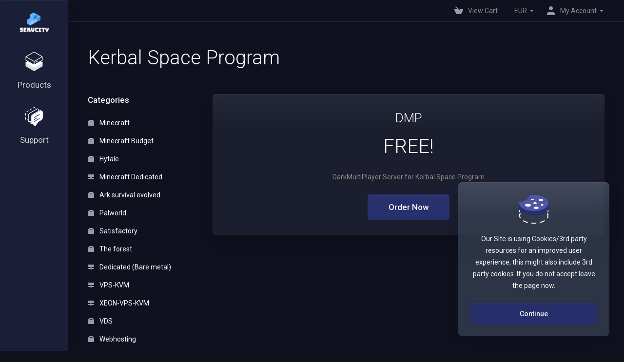

--- FILE ---
content_type: text/html; charset=utf-8
request_url: https://servcity.org/index.php?rp=/store/ksp
body_size: 14653
content:
    <!DOCTYPE html>
    <html lang="en" >
    <head>
        <meta charset="utf-8" />
        <meta http-equiv="X-UA-Compatible" content="IE=edge">
        <meta name="viewport" content="width=device-width, initial-scale=1.0, maximum-scale=1.0, user-scalable=0">
            <title>
                    KSP
         - ServCity
    </title>
                                                                                                                                                                                                                                                                                                                                                                                            <link rel="alternate" hreflang="en-001" href="https://servcity.org/index.php?rp=/store/ksp"/>
            
            <link rel="canonical" href="https://servcity.org/index.php?rp=/store/ksp">
                    
                <link rel='stylesheet' href='/templates/lagom2/core/styles/futuristic/assets/css/vars/minified.css?1765558615'>
        
                <link rel="stylesheet" href="/templates/lagom2/assets/css/theme.css?v=2.2.8">
                                     
        
        
        
        <!-- HTML5 Shim and Respond.js IE8 support of HTML5 elements and media queries -->
    <!-- WARNING: Respond.js doesn't work if you view the page via file:// -->
    <!--[if lt IE 9]>
    <script src="https://oss.maxcdn.com/libs/html5shiv/3.7.0/html5shiv.js"></script>
    <script src="https://oss.maxcdn.com/libs/respond.js/1.4.2/respond.min.js"></script>
    <![endif]-->

        <script>
        var csrfToken = '070fa4538560e86bea035db6d9ad163e25fadefa',
            markdownGuide = 'Markdown Guide',
            locale = 'en',
            saved = 'saved',
            saving = 'autosaving',
            whmcsBaseUrl = "";
                </script>
            <script  src="/templates/lagom2/assets/js/scripts.min.js?v=2.2.8"></script>
    <script  src="/templates/lagom2/assets/js/core.min.js?v=2.2.8"></script>

        
                <script>var rtr = "[]";</script>
<script src="/modules/registrars/realtimeregister/resources/js/rtr.js?1.4.13"></script>

<script src="/modules/registrars/realtimeregister/resources/js/rtrClient.js?1.4.13"></script>

<link type="text/css" href="/modules/registrars/realtimeregister/resources/css/style.css?1.4.13" rel="stylesheet">


                    <link href="/assets/css/fontawesome-all.min.css" rel="stylesheet">
            </head>
    <body class="lagom lagom-not-portal lagom-layout-left lagom-futuristic page-order page-products" data-phone-cc-input="1">

    
        

            
    

    







                

                      


    <div class="app-nav app-nav-primary " >
        <div class="app-nav-header" id="header">
            <div class="container">
                <button class="app-nav-toggle navbar-toggle" type="button">
                    <span class="icon-bar"></span>
                    <span class="icon-bar"></span>
                    <span class="icon-bar"></span>
                    <span class="icon-bar"></span>
                </button>
                        
                                            
            
            <a class="logo " href="https://servcity.org/index"><img src="/assets/img/logo.png" title="ServCity" alt="ServCity"/></a>
                            <ul class="top-nav">
                                                                                                                                                                                                                                                                                                                                                                                                                                                                                                                                                                                                                                                                                                                            <li
                menuItemName="View Cart"
                class="  nav-item-cart"
                id="Secondary_Navbar-View_Cart"
                            >
                                    <a
                                                                                    href="/cart.php?a=view"
                                                                                                                        >
                                                    
                                                                    <i class="fas fa-test lm lm-basket"></i>
                                                                                                                                                                        <span class="item-text">
                                    View Cart
                                                                    </span>
                                                                                                        <span class="nav-badge badge badge-primary-faded hidden" ><span ></span></span>                                                                    </a>
                                            </li>
                    <li
                menuItemName="Currencies-147"
                class="dropdown  nav-item-currency"
                id="Secondary_Navbar-Currencies-147"
                            >
                                    <a
                                                    class="dropdown-toggle"
                            href="#"
                            data-toggle="dropdown"
                                                                                            >
                                                                                                            <span class="item-text">
                                    EUR
                                                                    </span>
                                                                                                                                                        <b class="ls ls-caret"></b>                    </a>
                                                                                                        <div class="dropdown-menu dropdown-menu-right">
            <div class="dropdown-menu-items has-scroll">
                                    <div class="dropdown-menu-item active">
                        <a href="/index.php?rp=%2Fstore%2Fks&amp;currency=1" rel="nofollow">
                            <span>EUR</span>
                        </a>
                    </div>
                                    <div class="dropdown-menu-item ">
                        <a href="/index.php?rp=%2Fstore%2Fks&amp;currency=2" rel="nofollow">
                            <span>USD</span>
                        </a>
                    </div>
                            </div>                 
        </div>
                                </li>
                    <li
                menuItemName="Account"
                class="dropdown  my-account"
                id="Secondary_Navbar-Account"
                            >
                                    <a
                                                    class="dropdown-toggle"
                            href="#"
                            data-toggle="dropdown"
                                                                                            >
                                                                                    <i class="fas fa-test lm lm-user"></i>
                                                                                                                                        <span class="item-text">My Account</span>
                                                                                                                                                        <b class="ls ls-caret"></b>                    </a>
                                                                                                                                                <ul class="dropdown-menu dropdown-lazy has-scroll  ">
                                                                                                                                                                    <li menuItemName="Login" class=" " id="Secondary_Navbar-Account-Login">
                                                                                            <a
                                                                                                            href="/login.php"
                                                                                                                                                        >
                                                                                                            <i class="fas fa-test lm lm-user"></i>
                                                                                                        <span class="menu-item-content">Login</span>
                                                                                                    </a>
                                                                                                                                </li>
                                                                                
                                                                                                                                                                        <li menuItemName="Register" class=" " id="Secondary_Navbar-Account-Register">
                                                                                            <a
                                                                                                            href="/register.php"
                                                                                                                                                        >
                                                                                                            <i class="fas fa-test ls ls-sign-in"></i>
                                                                                                        <span class="menu-item-content">Register</span>
                                                                                                    </a>
                                                                                                                                </li>
                                                                                
                                                                                                                                                                        <li menuItemName="Divider-151" class="nav-divider " id="Secondary_Navbar-Account-Divider-151">
                                                                                            -----
                                                                                                                                </li>
                                                                                
                                                                                                                                                                        <li menuItemName="Forgot Password?" class=" " id="Secondary_Navbar-Account-Forgot_Password?">
                                                                                            <a
                                                                                                            href="/password/reset"
                                                                                                                                                        >
                                                                                                            <i class="fas fa-test ls ls-refresh"></i>
                                                                                                        <span class="menu-item-content">Forgot Password?</span>
                                                                                                    </a>
                                                                                                                                </li>
                                                                                
                                                                                    </ul>
                                                </li>
                </ul>
                </div>
        </div>
            <div class="app-nav-menu" id="main-menu">
        <div class="container">
                        <ul class="menu menu-primary" data-nav>
                                                                                                                                                                                                                                                                                                                                                                                                                                                                                                                                                                                                                                                                                                                                                                                                                                                                                                                                                                                                                                                                                                                                                                                                                                                                                                                                                                                                                                                                                                                                                                                                                                                                                                                                                                                                                                                                                                                                                                                                                                                                                                                                                                                                                                                                                                                                                                                                                                                                                                                                                                                                    <li
                menuItemName="footer_extended.products"
                class="dropdown"
                id="Primary_Navbar-footer_extended.products"
                            >
                                    <a
                                                    class="dropdown-toggle"
                            href="#"
                            data-toggle="dropdown"
                                                                                            >
                                                                                    <svg class="svg-icon {if $onDark} svg-icon-on-dark {/if}" xmlns="http://www.w3.org/2000/svg" width="64" height="64" fill="none" viewBox="0 0 64 64">
    <path fill="var(--svg-icon-color-2)" stroke="var(--svg-icon-color-2)" stroke-linecap="round" stroke-linejoin="round" stroke-width="2" d="M59 36.5898V47.4098L32 62.9998L5 47.4098V36.5898L32 44.5898L59 36.5898Z" />
    <path fill="var(--svg-icon-color-1)" stroke="var(--svg-icon-color-1)" stroke-linecap="round" stroke-linejoin="round" stroke-width="2" d="M32 44.3L11.2 32.3L5 35.9L32 51.5L59 35.9L52.8 32.3L32 44.3Z" />
    <path stroke="var(--svg-icon-color-3)" stroke-linecap="round" stroke-linejoin="round" stroke-width="2" d="M32 32.2V43.7M32 32.2L5 16.6M32 32.2L59 16.6M32 43.7L59 28.1V16.6M32 43.7L5 28.1V16.6M5 16.6L32 1L59 16.6M37 34.8L44 30.7" />
</svg>
                                                                                                                                        <span class="item-text">
                                    Products
                                                                                                                                                </span>
                                                                                                    <b class="ls ls-caret"></b>                    </a>
                                                                                                                                                <ul class="dropdown-menu dropdown-lazy has-scroll  ">
                                                            <li class="dropdown-header">Products</li>
                                                                                                                                                                    <li menuItemName="Minecraft" class=" " id="Primary_Navbar-footer_extended.products-Minecraft">
                                                                                            <a
                                                                                                            href="/store/minecraft"
                                                                                                                                                        >
                                                                                                            <i class="fas fa-ticket ls ls-box"></i>
                                                                                                        Minecraft
                                                                                                    </a>
                                                                                                                                </li>
                                                                                
                                                                                                                                                                        <li menuItemName="Minecraft Budget" class=" " id="Primary_Navbar-footer_extended.products-Minecraft_Budget">
                                                                                            <a
                                                                                                            href="/store/minecraft-budget"
                                                                                                                                                        >
                                                                                                            <i class="fas fa-ticket ls ls-box"></i>
                                                                                                        Minecraft Budget
                                                                                                    </a>
                                                                                                                                </li>
                                                                                
                                                                                                                                                                        <li menuItemName="Hytale" class=" " id="Primary_Navbar-footer_extended.products-Hytale">
                                                                                            <a
                                                                                                            href="/store/hytale"
                                                                                                                                                        >
                                                                                                            <i class="fas fa-ticket ls ls-box"></i>
                                                                                                        Hytale
                                                                                                    </a>
                                                                                                                                </li>
                                                                                
                                                                                                                                                                        <li menuItemName="Minecraft Dedicated" class=" " id="Primary_Navbar-footer_extended.products-Minecraft_Dedicated">
                                                                                            <a
                                                                                                            href="/store/minecraft-dedicated"
                                                                                                                                                        >
                                                                                                            <i class="fas fa-ticket ls ls-hosting"></i>
                                                                                                        Minecraft Dedicated
                                                                                                    </a>
                                                                                                                                </li>
                                                                                
                                                                                                                                                                        <li menuItemName="Ark survival evolved" class=" " id="Primary_Navbar-footer_extended.products-Ark_survival_evolved">
                                                                                            <a
                                                                                                            href="/store/ark-survival-evolved"
                                                                                                                                                        >
                                                                                                            <i class="fas fa-ticket ls ls-box"></i>
                                                                                                        Ark survival evolved
                                                                                                    </a>
                                                                                                                                </li>
                                                                                
                                                                                                                                                                        <li menuItemName="Palworld" class=" " id="Primary_Navbar-footer_extended.products-Palworld">
                                                                                            <a
                                                                                                            href="/store/palworld"
                                                                                                                                                        >
                                                                                                            <i class="fas fa-ticket ls ls-box"></i>
                                                                                                        Palworld
                                                                                                    </a>
                                                                                                                                </li>
                                                                                
                                                                                                                                                                        <li menuItemName="Satisfactory" class=" " id="Primary_Navbar-footer_extended.products-Satisfactory">
                                                                                            <a
                                                                                                            href="/store/satisfactory"
                                                                                                                                                        >
                                                                                                            <i class="fas fa-ticket ls ls-box"></i>
                                                                                                        Satisfactory
                                                                                                    </a>
                                                                                                                                </li>
                                                                                
                                                                                                                                                                        <li menuItemName="The forest" class=" " id="Primary_Navbar-footer_extended.products-The_forest">
                                                                                            <a
                                                                                                            href="/store/the-forest"
                                                                                                                                                        >
                                                                                                            <i class="fas fa-ticket ls ls-box"></i>
                                                                                                        The forest
                                                                                                    </a>
                                                                                                                                </li>
                                                                                
                                                                                                                                                                        <li menuItemName="Dedicated (Bare metal)" class=" " id="Primary_Navbar-footer_extended.products-Dedicated_(Bare_metal)">
                                                                                            <a
                                                                                                            href="/store/dedicated-bare-metal"
                                                                                                                                                        >
                                                                                                            <i class="fas fa-ticket ls ls-hosting"></i>
                                                                                                        Dedicated (Bare metal)
                                                                                                    </a>
                                                                                                                                </li>
                                                                                
                                                                                                                                                                        <li menuItemName="VPS-KVM" class=" " id="Primary_Navbar-footer_extended.products-VPS-KVM">
                                                                                            <a
                                                                                                            href="/store/vps-kvm"
                                                                                                                                                        >
                                                                                                            <i class="fas fa-ticket ls ls-hosting"></i>
                                                                                                        VPS-KVM
                                                                                                    </a>
                                                                                                                                </li>
                                                                                
                                                                                                                                                                        <li menuItemName="XEON-VPS-KVM" class=" " id="Primary_Navbar-footer_extended.products-XEON-VPS-KVM">
                                                                                            <a
                                                                                                            href="/store/xeon-vps-kvm"
                                                                                                                                                        >
                                                                                                            <i class="fas fa-ticket ls ls-hosting"></i>
                                                                                                        XEON-VPS-KVM
                                                                                                    </a>
                                                                                                                                </li>
                                                                                
                                                                                                                                                                        <li menuItemName="VDS" class=" " id="Primary_Navbar-footer_extended.products-VDS">
                                                                                            <a
                                                                                                            href="/store/vds"
                                                                                                                                                        >
                                                                                                            <i class="fas fa-ticket ls ls-box"></i>
                                                                                                        VDS
                                                                                                    </a>
                                                                                                                                </li>
                                                                                
                                                                                                                                                                        <li menuItemName="Webhosting" class=" " id="Primary_Navbar-footer_extended.products-Webhosting">
                                                                                            <a
                                                                                                            href="/store/webhosting"
                                                                                                                                                        >
                                                                                                            <i class="fas fa-ticket ls ls-box"></i>
                                                                                                        Webhosting
                                                                                                    </a>
                                                                                                                                </li>
                                                                                
                                                                                                                                                                        <li menuItemName="Discord Bot" class=" " id="Primary_Navbar-footer_extended.products-Discord_Bot">
                                                                                            <a
                                                                                                            href="/store/discord-bot"
                                                                                                                                                        >
                                                                                                            <i class="fas fa-ticket ls ls-box"></i>
                                                                                                        Discord Bot
                                                                                                    </a>
                                                                                                                                </li>
                                                                                
                                                                                                                                                                        <li menuItemName="DDoS protection" class=" " id="Primary_Navbar-footer_extended.products-DDoS_protection">
                                                                                            <a
                                                                                                            href="/store/ddos-protection"
                                                                                                                                                        >
                                                                                                            <i class="fas fa-ticket ls ls-box"></i>
                                                                                                        DDoS protection
                                                                                                    </a>
                                                                                                                                </li>
                                                                                
                                                                                                                                                                        <li menuItemName="IP Adresses" class=" " id="Primary_Navbar-footer_extended.products-IP_Adresses">
                                                                                            <a
                                                                                                            href="/store/ip-adresses"
                                                                                                                                                        >
                                                                                                            <i class="fas fa-ticket ls ls-box"></i>
                                                                                                        IP Adresses
                                                                                                    </a>
                                                                                                                                </li>
                                                                                
                                                                                                                                                                        <li menuItemName="VDS R9 7950X" class=" " id="Primary_Navbar-footer_extended.products-VDS_R9_7950X">
                                                                                            <a
                                                                                                            href="/store/vds-r9-7950x"
                                                                                                                                                        >
                                                                                                            <i class="fas fa-ticket ls ls-box"></i>
                                                                                                        VDS R9 7950X
                                                                                                    </a>
                                                                                                                                </li>
                                                                                
                                                                                    </ul>
                                                </li>
                    <li
                menuItemName="Support"
                class="dropdown"
                id="Primary_Navbar-Support"
                            >
                                    <a
                                                    class="dropdown-toggle"
                            href="#"
                            data-toggle="dropdown"
                                                                                            >
                                                                                    <svg class="svg-icon {if $onDark} svg-icon-on-dark {/if}" xmlns="http://www.w3.org/2000/svg" width="64" height="64" fill="none" viewBox="0 0 64 64">
    <path fill="var(--svg-icon-color-3)" fill-rule="evenodd" d="M34.945 2.047a1 1 0 0 1-.991 1.008c-.527.004-1.117.13-1.748.414l-2.615 1.506a1 1 0 0 1-.997-1.734l2.655-1.529a.99.99 0 0 1 .08-.041c.876-.404 1.758-.609 2.608-.616a1 1 0 0 1 1.008.992Zm2.2 1.408a1 1 0 0 1 1.322.5c.35.775.533 1.662.533 2.626a1 1 0 1 1-2 0c0-.71-.135-1.314-.356-1.803a1 1 0 0 1 .5-1.323ZM24.647 6.667a1 1 0 0 1-.367 1.366l-5.312 3.058a1 1 0 1 1-.998-1.733L23.282 6.3a1 1 0 0 1 1.366.367Zm-10.623 6.117a1 1 0 0 1-.367 1.366L11 15.679a.985.985 0 0 1-.08.041 9.781 9.781 0 0 0-2.343 1.538 1 1 0 0 1-1.32-1.503 11.831 11.831 0 0 1 2.783-1.832l2.617-1.507a1 1 0 0 1 1.366.368Zm-9.2 7.868a1 1 0 0 1 .634 1.264A8.671 8.671 0 0 0 5 24.646v3.679a1 1 0 1 1-2 0v-3.68c0-1.145.2-2.279.56-3.36a1 1 0 0 1 1.264-.633ZM4 34.684a1 1 0 0 1 1 1v3.679c0 .744.143 1.357.372 1.843a1 1 0 1 1-1.81.851C3.192 41.273 3 40.363 3 39.363v-3.68a1 1 0 0 1 1-1Zm8.538 7.073A1 1 0 0 1 13 42.6v1.498a1 1 0 0 1-1.998.07l-.078.036-.004.002c-.88.405-1.772.625-2.633.656a1 1 0 1 1-.07-1.999c.569-.02 1.2-.167 1.864-.473h.002l.371-.173a.996.996 0 0 1 .412-.094.996.996 0 0 1 .337-.255l.375-.175a1 1 0 0 1 .96.064ZM12 46.095a1 1 0 0 1 1 1v1.499c0 .283.059.428.09.481.033.055.06.112.08.17a.996.996 0 0 1 .295-.309c.153-.103.334-.265.526-.504a1 1 0 0 1 1.556 1.257 4.48 4.48 0 0 1-.96.903 1 1 0 0 1-1.503-.49 1 1 0 0 1-1.716-.01c-.259-.438-.368-.958-.368-1.498v-1.499a1 1 0 0 1 1-1Z" clip-rule="evenodd" />
    <path stroke="var(--svg-icon-color-3)" stroke-linecap="round" stroke-linejoin="round" stroke-width="2" d="M13 29.796c0-1.826.659-3.88 1.831-5.712 1.172-1.832 3.013-3.357 4.67-4.122L40.749 7.73c1.658-.764 3.248-.772 4.42-.022C46.342 8.457 47 9.905 47 11.731v15.258c0 1.826-.659 3.88-1.831 5.712-1.172 1.831-2.469 2.891-4.42 4.054l-8.557 4.893L23.77 54.21c-1.285 1.592-2.77 1.266-2.77-.466V47.75l-1.498.698c-1.658.764-3.498.839-4.67.088C13.658 47.786 13 46.34 13 44.513V29.796Z" />
    <path fill="var(--svg-icon-color-2)" stroke="var(--svg-icon-color-2)" stroke-linecap="round" stroke-linejoin="round" stroke-width="2" d="M23.831 29.234C22.66 31.065 22 33.12 22 34.945v14.718c0 1.826.659 3.273 1.831 4.023C25.308 54.632 28 56.08 28 56.08l2-2.38v5.2c0 .773.296 1.18.738 1.45.232.088 3.862 2.2 3.862 2.2l6.592-15.752 8.556-4.893c1.952-1.163 3.248-2.223 4.42-4.054C55.342 36.019 56 33.965 56 32.139l2.135-16.999c-.865-.473-3.038-1.689-3.966-2.283-1.172-.75-2.763-.742-4.42.022L28.501 25.112c-1.658.765-3.498 2.29-4.67 4.122Z" />
    <path fill="var(--svg-icon-color-1)" stroke="var(--svg-icon-color-1)" stroke-linecap="round" stroke-linejoin="round" stroke-width="2" d="M26 37.245c0-1.825.659-3.88 1.831-5.711 1.172-1.832 3.013-3.357 4.67-4.122L53.749 15.18c1.658-.764 3.248-.772 4.42-.022 1.173.75 1.832 2.198 1.832 4.024V34.44c0 1.826-.659 3.88-1.831 5.712-1.172 1.831-2.469 2.891-4.42 4.054l-8.557 4.893L36.77 61.66c-1.285 1.592-2.77 1.266-2.77-.466V55.2l-1.498.697c-1.658.765-3.499.84-4.67.09C26.658 55.236 26 53.788 26 51.962V37.245Z" />
    <path stroke="var(--svg-icon-color-4)" stroke-linecap="round" stroke-linejoin="round" stroke-width="2" d="m32.422 48.78 16.89-9.675m-16.89 2.925 8.446-4.838m-8.446-1.912 16.89-9.675" />
</svg>
                                                                                                                                        <span class="item-text">
                                    Support
                                                                                                                                                </span>
                                                                                                    <b class="ls ls-caret"></b>                    </a>
                                                                                                                                                <ul class="dropdown-menu dropdown-lazy has-scroll  ">
                                                            <li class="dropdown-header">Support</li>
                                                                                                                                                                    <li menuItemName="Contact Us" class=" " id="Primary_Navbar-Support-Contact_Us">
                                                                                            <a
                                                                                                            href="/contact.php"
                                                                                                                                                        >
                                                                                                            <i class="fas fa-test ls ls-chat-clouds"></i>
                                                                                                        <span class="menu-item-content">Contact Us</span>
                                                                                                    </a>
                                                                                                                                </li>
                                                                                
                                                                                                                                                                        <li menuItemName="Divider-968" class="nav-divider " id="Primary_Navbar-Support-Divider-968">
                                                                                            -----
                                                                                                                                </li>
                                                                                
                                                                                                                                                                        <li menuItemName="Network Status" class=" " id="Primary_Navbar-Support-Network_Status">
                                                                                            <a
                                                                                                            href="/serverstatus.php"
                                                                                                                                                        >
                                                                                                            <i class="fas fa-test ls ls-spark"></i>
                                                                                                        <span class="menu-item-content">Network Status</span>
                                                                                                    </a>
                                                                                                                                </li>
                                                                                
                                                                                                                                                                        <li menuItemName="Knowledgebase" class=" " id="Primary_Navbar-Support-Knowledgebase">
                                                                                            <a
                                                                                                            href="/knowledgebase"
                                                                                                                                                        >
                                                                                                            <i class="fas fa-test ls ls-document-info"></i>
                                                                                                        <span class="menu-item-content">Knowledgebase</span>
                                                                                                    </a>
                                                                                                                                </li>
                                                                                
                                                                                                                                                                        <li menuItemName="News" class=" " id="Primary_Navbar-Support-News">
                                                                                            <a
                                                                                                            href="/announcements"
                                                                                                                                                        >
                                                                                                            <i class="fas fa-test ls ls-document"></i>
                                                                                                        <span class="menu-item-content">News</span>
                                                                                                    </a>
                                                                                                                                </li>
                                                                                
                                                                                                                                                                        <li menuItemName="TOS" class=" " id="Primary_Navbar-Support-TOS">
                                                                                            <a
                                                                                                            href="https://servcity.org/tos.html"
                                                                                                                                                        >
                                                                                                            <i class="fas fa-test ls ls-document-info"></i>
                                                                                                        <span class="menu-item-content">TOS</span>
                                                                                                    </a>
                                                                                                                                </li>
                                                                                
                                                                                                                                                                        <li menuItemName="AUP" class=" " id="Primary_Navbar-Support-AUP">
                                                                                            <a
                                                                                                            href="https://servcity.org/aup.html"
                                                                                                                                                        >
                                                                                                            <i class="fas fa-test ls ls-document-info"></i>
                                                                                                        <span class="menu-item-content">AUP</span>
                                                                                                    </a>
                                                                                                                                </li>
                                                                                
                                                                                    </ul>
                                                </li>
                        </ul>
        </div>
    </div>
    </div>


<div class="app-main ">
                                                                                                                                                                                                                                                                                                                                                                                                                            <div class="main-top ">
            <div class="container">
                    <ul class="top-nav">
                                                                                                                                                                                                                                                                                                                                                                                                                                                                                                                                                                                                                                                                                                                            <li
                menuItemName="View Cart"
                class="  nav-item-cart"
                id="Secondary_Navbar-View_Cart"
                            >
                                    <a
                                                                                    href="/cart.php?a=view"
                                                                                                                        >
                                                    
                                                                    <i class="fas fa-test lm lm-basket"></i>
                                                                                                                                                                        <span class="item-text">
                                    View Cart
                                                                    </span>
                                                                                                        <span class="nav-badge badge badge-primary-faded hidden" ><span ></span></span>                                                                    </a>
                                            </li>
                    <li
                menuItemName="Currencies-147"
                class="dropdown  nav-item-currency"
                id="Secondary_Navbar-Currencies-147"
                            >
                                    <a
                                                    class="dropdown-toggle"
                            href="#"
                            data-toggle="dropdown"
                                                                                            >
                                                                                                            <span class="item-text">
                                    EUR
                                                                    </span>
                                                                                                                                                        <b class="ls ls-caret"></b>                    </a>
                                                                                                        <div class="dropdown-menu dropdown-menu-right">
            <div class="dropdown-menu-items has-scroll">
                                    <div class="dropdown-menu-item active">
                        <a href="/index.php?rp=%2Fstore%2Fks&amp;currency=1" rel="nofollow">
                            <span>EUR</span>
                        </a>
                    </div>
                                    <div class="dropdown-menu-item ">
                        <a href="/index.php?rp=%2Fstore%2Fks&amp;currency=2" rel="nofollow">
                            <span>USD</span>
                        </a>
                    </div>
                            </div>                 
        </div>
                                </li>
                    <li
                menuItemName="Account"
                class="dropdown  my-account"
                id="Secondary_Navbar-Account"
                            >
                                    <a
                                                    class="dropdown-toggle"
                            href="#"
                            data-toggle="dropdown"
                                                                                            >
                                                                                    <i class="fas fa-test lm lm-user"></i>
                                                                                                                                        <span class="item-text">My Account</span>
                                                                                                                                                        <b class="ls ls-caret"></b>                    </a>
                                                                                                                                                <ul class="dropdown-menu dropdown-lazy has-scroll  ">
                                                                                                                                                                    <li menuItemName="Login" class=" " id="Secondary_Navbar-Account-Login">
                                                                                            <a
                                                                                                            href="/login.php"
                                                                                                                                                        >
                                                                                                            <i class="fas fa-test lm lm-user"></i>
                                                                                                        <span class="menu-item-content">Login</span>
                                                                                                    </a>
                                                                                                                                </li>
                                                                                
                                                                                                                                                                        <li menuItemName="Register" class=" " id="Secondary_Navbar-Account-Register">
                                                                                            <a
                                                                                                            href="/register.php"
                                                                                                                                                        >
                                                                                                            <i class="fas fa-test ls ls-sign-in"></i>
                                                                                                        <span class="menu-item-content">Register</span>
                                                                                                    </a>
                                                                                                                                </li>
                                                                                
                                                                                                                                                                        <li menuItemName="Divider-151" class="nav-divider " id="Secondary_Navbar-Account-Divider-151">
                                                                                            -----
                                                                                                                                </li>
                                                                                
                                                                                                                                                                        <li menuItemName="Forgot Password?" class=" " id="Secondary_Navbar-Account-Forgot_Password?">
                                                                                            <a
                                                                                                            href="/password/reset"
                                                                                                                                                        >
                                                                                                            <i class="fas fa-test ls ls-refresh"></i>
                                                                                                        <span class="menu-item-content">Forgot Password?</span>
                                                                                                    </a>
                                                                                                                                </li>
                                                                                
                                                                                    </ul>
                                                </li>
                </ul>
                </div>
        </div>
                                                <div class="main-header">
            <div class="container">
                                                        <h1 class="main-header-title">
                Kerbal Space Program 
            </h1>
                                                                                </div>
        </div>
     
                 <div class="main-body">
            <div class="container">
                                                                            

     
    <script type="text/javascript" src="/templates/orderforms/lagom2/js/order.min.js?v=2.2.8"></script>
    <div class="main-grid">
                    <div class="main-sidebar hidden-xs hidden-sm hidden-md ">
                                                <div menuItemName="Categories" class="panel panel-sidebar">
            <div class="panel-heading">
                <h3 class="panel-title">
                                            <i class="fas fa-shopping-cart"></i>&nbsp;
                    
                    Categories

                    
                    <i class="fa fa-chevron-up panel-minimise pull-right"></i>
                </h3>
            </div>

            
                            <div class="list-group">
                                                                        <a menuItemName="Minecraft" href="/store/minecraft" class="list-group-item" id="Secondary_Sidebar-Categories-Minecraft">
                                                                    <i class="ls ls-box"></i>
                                
                                Minecraft

                                                            </a>
                                                                                                <a menuItemName="Minecraft Budget" href="/store/minecraft-budget" class="list-group-item" id="Secondary_Sidebar-Categories-Minecraft_Budget">
                                                                    <i class="ls ls-box"></i>
                                
                                Minecraft Budget

                                                            </a>
                                                                                                <a menuItemName="Hytale" href="/store/hytale" class="list-group-item" id="Secondary_Sidebar-Categories-Hytale">
                                                                    <i class="ls ls-box"></i>
                                
                                Hytale

                                                            </a>
                                                                                                <a menuItemName="Minecraft Dedicated" href="/store/minecraft-dedicated" class="list-group-item" id="Secondary_Sidebar-Categories-Minecraft_Dedicated">
                                                                    <i class="ls ls-hosting"></i>
                                
                                Minecraft Dedicated

                                                            </a>
                                                                                                <a menuItemName="Ark survival evolved" href="/store/ark-survival-evolved" class="list-group-item" id="Secondary_Sidebar-Categories-Ark_survival_evolved">
                                                                    <i class="ls ls-box"></i>
                                
                                Ark survival evolved

                                                            </a>
                                                                                                <a menuItemName="Palworld" href="/store/palworld" class="list-group-item" id="Secondary_Sidebar-Categories-Palworld">
                                                                    <i class="ls ls-box"></i>
                                
                                Palworld

                                                            </a>
                                                                                                <a menuItemName="Satisfactory" href="/store/satisfactory" class="list-group-item" id="Secondary_Sidebar-Categories-Satisfactory">
                                                                    <i class="ls ls-box"></i>
                                
                                Satisfactory

                                                            </a>
                                                                                                <a menuItemName="The forest" href="/store/the-forest" class="list-group-item" id="Secondary_Sidebar-Categories-The_forest">
                                                                    <i class="ls ls-box"></i>
                                
                                The forest

                                                            </a>
                                                                                                <a menuItemName="Dedicated (Bare metal)" href="/store/dedicated-bare-metal" class="list-group-item" id="Secondary_Sidebar-Categories-Dedicated_(Bare_metal)">
                                                                    <i class="ls ls-hosting"></i>
                                
                                Dedicated (Bare metal)

                                                            </a>
                                                                                                <a menuItemName="VPS-KVM" href="/store/vps-kvm" class="list-group-item" id="Secondary_Sidebar-Categories-VPS-KVM">
                                                                    <i class="ls ls-hosting"></i>
                                
                                VPS-KVM

                                                            </a>
                                                                                                <a menuItemName="XEON-VPS-KVM" href="/store/xeon-vps-kvm" class="list-group-item" id="Secondary_Sidebar-Categories-XEON-VPS-KVM">
                                                                    <i class="ls ls-hosting"></i>
                                
                                XEON-VPS-KVM

                                                            </a>
                                                                                                <a menuItemName="VDS" href="/store/vds" class="list-group-item" id="Secondary_Sidebar-Categories-VDS">
                                                                    <i class="ls ls-box"></i>
                                
                                VDS

                                                            </a>
                                                                                                <a menuItemName="Webhosting" href="/store/webhosting" class="list-group-item" id="Secondary_Sidebar-Categories-Webhosting">
                                                                    <i class="ls ls-box"></i>
                                
                                Webhosting

                                                            </a>
                                                                                                <a menuItemName="Discord Bot" href="/store/discord-bot" class="list-group-item" id="Secondary_Sidebar-Categories-Discord_Bot">
                                                                    <i class="ls ls-box"></i>
                                
                                Discord Bot

                                                            </a>
                                                                                                <a menuItemName="DDoS protection" href="/store/ddos-protection" class="list-group-item" id="Secondary_Sidebar-Categories-DDoS_protection">
                                                                    <i class="ls ls-box"></i>
                                
                                DDoS protection

                                                            </a>
                                                                                                <a menuItemName="IP Adresses" href="/store/ip-adresses" class="list-group-item" id="Secondary_Sidebar-Categories-IP_Adresses">
                                                                    <i class="ls ls-box"></i>
                                
                                IP Adresses

                                                            </a>
                                                                                                <a menuItemName="VDS R9 7950X" href="/store/vds-r9-7950x" class="list-group-item" id="Secondary_Sidebar-Categories-VDS_R9_7950X">
                                                                    <i class="ls ls-box"></i>
                                
                                VDS R9 7950X

                                                            </a>
                                                            </div>
            
                    </div>

        
            <div menuItemName="Actions" class="panel panel-sidebar">
            <div class="panel-heading">
                <h3 class="panel-title">
                                            <i class="fas fa-plus"></i>&nbsp;
                    
                    Actions

                    
                    <i class="fa fa-chevron-up panel-minimise pull-right"></i>
                </h3>
            </div>

            
                            <div class="list-group">
                                                                        <a menuItemName="Domain Registration" href="/cart.php?a=add&domain=register" class="list-group-item" id="Secondary_Sidebar-Actions-Domain_Registration">
                                                                    <i class="fas fa-ticket ls ls-dns"></i>&nbsp;
                                
                                Register a New Domain

                                                            </a>
                                                                                                <a menuItemName="Domain Transfer" href="/cart.php?a=add&domain=transfer" class="list-group-item" id="Secondary_Sidebar-Actions-Domain_Transfer">
                                                                    <i class="fas fa-ticket ls ls-transfer"></i>&nbsp;
                                
                                Transfer in a Domain

                                                            </a>
                                                                                                <a menuItemName="View Cart" href="/cart.php?a=view" class="list-group-item" id="Secondary_Sidebar-Actions-View_Cart">
                                                                    <i class="fas fa-ticket ls ls-basket"></i>&nbsp;
                                
                                View Cart

                                                            </a>
                                                            </div>
            
                    </div>

        
            <div menuItemName="Choose Currency" class="panel panel-sidebar">
            <div class="panel-heading">
                <h3 class="panel-title">
                                            <i class="fas fa-plus"></i>&nbsp;
                    
                    Choose Currency

                    
                    <i class="fa fa-chevron-up panel-minimise pull-right"></i>
                </h3>
            </div>

                            <div class="panel-body">
                    <form method="post" action="/store/ksp">
<input type="hidden" name="token" value="070fa4538560e86bea035db6d9ad163e25fadefa" />
    <select name="currency" onchange="submit()" class="form-control"><option value="1" selected>EUR</option><option value="2">USD</option>    </select>
</form>
                </div>
            
            
                    </div>

        
                                </div>
                <div class="main-content">
                                    <div class="categories-collapsed visible-xs visible-sm visible-md clearfix">
                    <div class="categories-sidebar">
            <div class="dropdown">
                <a href="#" data-toggle="dropdown" class="btn btn-default">
                                            KSP
                     
                    <i class="ls ls-caret"></i>
                </a>
                <ul class="dropdown-menu has-scroll">
                                                                        <li class="dropdown-title h6">Categories</li>
                                                                                                                                    <li>
                                        <a menuItemName="Minecraft" href="/store/minecraft" class="" id="Secondary_Sidebar-Categories-Minecraft">
                                            Minecraft
                                        </a>
                                    </li>
                                                                                                                                            <li>
                                        <a menuItemName="Minecraft Budget" href="/store/minecraft-budget" class="" id="Secondary_Sidebar-Categories-Minecraft_Budget">
                                            Minecraft Budget
                                        </a>
                                    </li>
                                                                                                                                            <li>
                                        <a menuItemName="Hytale" href="/store/hytale" class="" id="Secondary_Sidebar-Categories-Hytale">
                                            Hytale
                                        </a>
                                    </li>
                                                                                                                                            <li>
                                        <a menuItemName="Minecraft Dedicated" href="/store/minecraft-dedicated" class="" id="Secondary_Sidebar-Categories-Minecraft_Dedicated">
                                            Minecraft Dedicated
                                        </a>
                                    </li>
                                                                                                                                            <li>
                                        <a menuItemName="Ark survival evolved" href="/store/ark-survival-evolved" class="" id="Secondary_Sidebar-Categories-Ark_survival_evolved">
                                            Ark survival evolved
                                        </a>
                                    </li>
                                                                                                                                            <li>
                                        <a menuItemName="Palworld" href="/store/palworld" class="" id="Secondary_Sidebar-Categories-Palworld">
                                            Palworld
                                        </a>
                                    </li>
                                                                                                                                            <li>
                                        <a menuItemName="Satisfactory" href="/store/satisfactory" class="" id="Secondary_Sidebar-Categories-Satisfactory">
                                            Satisfactory
                                        </a>
                                    </li>
                                                                                                                                            <li>
                                        <a menuItemName="The forest" href="/store/the-forest" class="" id="Secondary_Sidebar-Categories-The_forest">
                                            The forest
                                        </a>
                                    </li>
                                                                                                                                            <li>
                                        <a menuItemName="Dedicated (Bare metal)" href="/store/dedicated-bare-metal" class="" id="Secondary_Sidebar-Categories-Dedicated_(Bare_metal)">
                                            Dedicated (Bare metal)
                                        </a>
                                    </li>
                                                                                                                                            <li>
                                        <a menuItemName="VPS-KVM" href="/store/vps-kvm" class="" id="Secondary_Sidebar-Categories-VPS-KVM">
                                            VPS-KVM
                                        </a>
                                    </li>
                                                                                                                                            <li>
                                        <a menuItemName="XEON-VPS-KVM" href="/store/xeon-vps-kvm" class="" id="Secondary_Sidebar-Categories-XEON-VPS-KVM">
                                            XEON-VPS-KVM
                                        </a>
                                    </li>
                                                                                                                                            <li>
                                        <a menuItemName="VDS" href="/store/vds" class="" id="Secondary_Sidebar-Categories-VDS">
                                            VDS
                                        </a>
                                    </li>
                                                                                                                                            <li>
                                        <a menuItemName="Webhosting" href="/store/webhosting" class="" id="Secondary_Sidebar-Categories-Webhosting">
                                            Webhosting
                                        </a>
                                    </li>
                                                                                                                                            <li>
                                        <a menuItemName="Discord Bot" href="/store/discord-bot" class="" id="Secondary_Sidebar-Categories-Discord_Bot">
                                            Discord Bot
                                        </a>
                                    </li>
                                                                                                                                            <li>
                                        <a menuItemName="DDoS protection" href="/store/ddos-protection" class="" id="Secondary_Sidebar-Categories-DDoS_protection">
                                            DDoS protection
                                        </a>
                                    </li>
                                                                                                                                            <li>
                                        <a menuItemName="IP Adresses" href="/store/ip-adresses" class="" id="Secondary_Sidebar-Categories-IP_Adresses">
                                            IP Adresses
                                        </a>
                                    </li>
                                                                                                                                            <li>
                                        <a menuItemName="VDS R9 7950X" href="/store/vds-r9-7950x" class="" id="Secondary_Sidebar-Categories-VDS_R9_7950X">
                                            VDS R9 7950X
                                        </a>
                                    </li>
                                                                                                                                                                                                <li class="dropdown-title h6">Actions</li>
                                                                                                                                    <li>
                                        <a menuItemName="Domain Registration" href="/cart.php?a=add&domain=register" class="" id="Secondary_Sidebar-Actions-Domain_Registration">
                                            Register a New Domain
                                        </a>
                                    </li>
                                                                                                                                            <li>
                                        <a menuItemName="Domain Transfer" href="/cart.php?a=add&domain=transfer" class="" id="Secondary_Sidebar-Actions-Domain_Transfer">
                                            Transfer in a Domain
                                        </a>
                                    </li>
                                                                                                                                            <li>
                                        <a menuItemName="View Cart" href="/cart.php?a=view" class="" id="Secondary_Sidebar-Actions-View_Cart">
                                            View Cart
                                        </a>
                                    </li>
                                                                                                                                                                                                        </ul>
            </div>
        </div>
                </div>
                                                        <div class="section products" id="products">
                    <div class="row row-eq-height row-eq-height-sm">
                                                                                                                                <div class="col">
                                <div class="package" id="product12">
                                    <div class="package-side package-side-left">
                                        <div class="package-header">   
                                                                                        <h3 class="package-title">DMP</h3>
                                            <div class="package-price">
                                                <div class="price">
                                                                                                                                                                                                                                                                                                                                                                                                                    <div class="price-amount">
                    FREE!
            </div>
                                                                        
                                                                                                                                                            </div>
                                            </div>
                                        </div>
                                        <div class="package-body">
                                            <div class="package-content">
                                                                                                    DarkMultiPlayer Server for Kerbal Space Program
                                                    
                                            </div>
                                        </div>
                                    </div>    
                                    <div class="package-footer package-side package-side-right">
                                        <div class="package-price">
                                            <div class="price">
                                                                                                                                                                                                                    <div class="price-amount">
                    FREE!
            </div>
                                                                                                            
                                                                                            </div>
                                        </div>
                                                                                
                                                                                    <a href="/store/ksp/dmp" class="btn btn-lg btn-primary btn-order-now  " id="product12-order-button" >
                                                Order Now
                                            </a>
                                                                                                                    </div>
                                </div>
                            </div>
                            
                                                                                                                                                                </div>
                </div>
              
              
                                
        </div>
    </div>
            <div class="modal modal-lg fade modal-recomendations" id="recommendationsModal" role="dialog">
        <div class="modal-dialog" role="document">
            <div class="modal-content">
                <div class="modal-header">
                    <button type="button" class="close" data-dismiss="modal" aria-label="Close"><i class="lm lm-close"></i></button>
                    <h3 class="modal-title">
                                                    Added to Cart
                                            </h3>
                </div>
                <div class="modal-body has-scroll">
                            <div class="product-recommendations-container">
        <div class="product-recommendations">
                            <h5 class="recommendation-title">Based on your order, we recommend:</h5>
                                </div>
    </div>
                    </div>
                <div class="modal-footer m-t-3x">
                    <a class="btn btn-primary btn-block btn-lg" href="#" id="btnContinueRecommendationsModal" data-dismiss="modal" role="button">
                        <span><i class="ls ls-share"></i>Continue</span>
                        <div class="loader loader-button hidden" >
                             
    <div class="spinner spinner-sm">
        <div class="rect1"></div>
        <div class="rect2"></div>
        <div class="rect3"></div>
        <div class="rect4"></div>
        <div class="rect5"></div>
    </div>
       
                        </div>
                    </a>
                </div>
            </div>
        </div>
        <div class="product-recommendation clonable w-hidden hidden">
            <div class="header">
                <div class="cta">
                    <div class="price">
                        <span class="w-hidden hidden">FREE!</span>
                        <span class="breakdown-price"></span>
                        <span class="setup-fee"><small>&nbsp;Setup Fee</small></span>
                    </div>
                    <button type="button" class="btn btn-sm btn-add">
                        <span class="text">Add to Cart</span>
                        <span class="arrow"><i class="fas fa-chevron-right"></i></span>
                    </button>
                </div>
                <div class="expander">
                    <i class="fas fa-chevron-right rotate" data-toggle="tooltip" data-placement="right" title="Click to learn more."></i>
                </div>
                <div class="content">
                    <div class="headline truncate"></div>
                    <div class="tagline truncate">
                        A description (tagline) is not available for this product.
                    </div>
                </div>
            </div>
            <div class="body clearfix"><p></p></div>
        </div>
    </div>
    

                    

    







                

                                                    </div>
        </div>
    
    
                <div class="main-footer main-footer-extended main-footer-extended-default ">
                        <div class="footer-top">
                <div class="container">
                    <div class="footer-company">
                        <div class="footer-company-intro">
                                    
                            
            <a class="footer-company-logo logo " href="https://servcity.org/index"><img src="/assets/img/logo.png" title="ServCity" alt="ServCity"/></a>
                                    <p class="footer-company-desc">Get in touch with us!</p>
                        </div>
                                            </div>
                                            <div class="footer-site-map">
                            <div class="row">
                                                                    <div class="footer-col  col-md-4">
                                                                                    <h3 class="footer-title collapsed" data-toggle="collapse" data-target="#footer-nav-0" aria-expanded="false" aria-controls="footer-nav-0">
                                                                                                Products                                                <i class="footer-icon">
                                                    <svg width="18" height="11" viewBox="0 0 18 11" fill="none" xmlns="http://www.w3.org/2000/svg">
                                                        <path d="M9.21 10.01H8.79C8.66 10.01 8.53 9.96 8.44 9.86L0.14 1.57C0.04 1.48 0 1.34 0 1.22C0 1.1 0.05 0.97 0.15 0.87L0.86 0.16C1.06 -0.0400002 1.37 -0.0400002 1.57 0.16L9 7.6L16.43 0.15C16.63 -0.05 16.94 -0.05 17.14 0.15L17.85 0.86C18.05 1.06 18.05 1.37 17.85 1.57L9.56 9.86C9.47 9.95 9.34 10.01 9.21 10.01Z" fill="#B9BDC5"/>
                                                    </svg>
                                                </i>
                                            </h3>
                                            <ul class="footer-nav collapse" id="footer-nav-0">
                                                                                                    <li>
                                                        <a href="/store/minecraft" class="nav-link " >
                                                                                                                        <span>Minecraft</span>                                                        </a>
                                                    </li>
                                                                                                    <li>
                                                        <a href="/store/minecraft-budget" class="nav-link " >
                                                                                                                        <span>Minecraft Budget</span>                                                        </a>
                                                    </li>
                                                                                                    <li>
                                                        <a href="/store/hytale" class="nav-link " >
                                                                                                                        <span>Hytale</span>                                                        </a>
                                                    </li>
                                                                                                    <li>
                                                        <a href="/store/minecraft-dedicated" class="nav-link " >
                                                                                                                        <span>Minecraft Dedicated</span>                                                        </a>
                                                    </li>
                                                                                                    <li>
                                                        <a href="/store/ark-survival-evolved" class="nav-link " >
                                                                                                                        <span>Ark survival evolved</span>                                                        </a>
                                                    </li>
                                                                                                    <li>
                                                        <a href="/store/palworld" class="nav-link " >
                                                                                                                        <span>Palworld</span>                                                        </a>
                                                    </li>
                                                                                                    <li>
                                                        <a href="/store/satisfactory" class="nav-link " >
                                                                                                                        <span>Satisfactory</span>                                                        </a>
                                                    </li>
                                                                                                    <li>
                                                        <a href="/store/the-forest" class="nav-link " >
                                                                                                                        <span>The forest</span>                                                        </a>
                                                    </li>
                                                                                                    <li>
                                                        <a href="/store/dedicated-bare-metal" class="nav-link " >
                                                                                                                        <span>Dedicated (Bare metal)</span>                                                        </a>
                                                    </li>
                                                                                                    <li>
                                                        <a href="/store/vps-kvm" class="nav-link " >
                                                                                                                        <span>VPS-KVM</span>                                                        </a>
                                                    </li>
                                                                                                    <li>
                                                        <a href="/store/xeon-vps-kvm" class="nav-link " >
                                                                                                                        <span>XEON-VPS-KVM</span>                                                        </a>
                                                    </li>
                                                                                                    <li>
                                                        <a href="/store/vds" class="nav-link " >
                                                                                                                        <span>VDS</span>                                                        </a>
                                                    </li>
                                                                                                    <li>
                                                        <a href="/store/webhosting" class="nav-link " >
                                                                                                                        <span>Webhosting</span>                                                        </a>
                                                    </li>
                                                                                                    <li>
                                                        <a href="/store/discord-bot" class="nav-link " >
                                                                                                                        <span>Discord Bot</span>                                                        </a>
                                                    </li>
                                                                                                    <li>
                                                        <a href="/store/ddos-protection" class="nav-link " >
                                                                                                                        <span>DDoS protection</span>                                                        </a>
                                                    </li>
                                                                                                    <li>
                                                        <a href="/store/ip-adresses" class="nav-link " >
                                                                                                                        <span>IP Adresses</span>                                                        </a>
                                                    </li>
                                                                                                    <li>
                                                        <a href="/store/vds-r9-7950x" class="nav-link " >
                                                                                                                        <span>VDS R9 7950X</span>                                                        </a>
                                                    </li>
                                                                                            </ul>
                                                                            </div>
                                                                    <div class="footer-col  col-md-4">
                                                                                    <h3 class="footer-title collapsed" data-toggle="collapse" data-target="#footer-nav-1" aria-expanded="false" aria-controls="footer-nav-1">
                                                                                                Support                                                <i class="footer-icon">
                                                    <svg width="18" height="11" viewBox="0 0 18 11" fill="none" xmlns="http://www.w3.org/2000/svg">
                                                        <path d="M9.21 10.01H8.79C8.66 10.01 8.53 9.96 8.44 9.86L0.14 1.57C0.04 1.48 0 1.34 0 1.22C0 1.1 0.05 0.97 0.15 0.87L0.86 0.16C1.06 -0.0400002 1.37 -0.0400002 1.57 0.16L9 7.6L16.43 0.15C16.63 -0.05 16.94 -0.05 17.14 0.15L17.85 0.86C18.05 1.06 18.05 1.37 17.85 1.57L9.56 9.86C9.47 9.95 9.34 10.01 9.21 10.01Z" fill="#B9BDC5"/>
                                                    </svg>
                                                </i>
                                            </h3>
                                            <ul class="footer-nav collapse" id="footer-nav-1">
                                                                                                    <li>
                                                        <a href="/contact.php" class="nav-link " >
                                                                                                                        <span>Contact Us</span>                                                        </a>
                                                    </li>
                                                                                                    <li>
                                                        <a href="/announcements" class="nav-link " >
                                                                                                                        <span>News</span>                                                        </a>
                                                    </li>
                                                                                                    <li>
                                                        <a href="/knowledgebase" class="nav-link " >
                                                                                                                        <span>Knowledgebase</span>                                                        </a>
                                                    </li>
                                                                                                    <li>
                                                        <a href="/affiliates.php" class="nav-link " >
                                                                                                                        <span>Affiliates</span>                                                        </a>
                                                    </li>
                                                                                            </ul>
                                                                            </div>
                                                                    <div class="footer-col  col-md-4">
                                                                                    <h3 class="footer-title collapsed" data-toggle="collapse" data-target="#footer-nav-2" aria-expanded="false" aria-controls="footer-nav-2">
                                                                                                Contact Details                                                <i class="footer-icon">
                                                    <svg width="18" height="11" viewBox="0 0 18 11" fill="none" xmlns="http://www.w3.org/2000/svg">
                                                        <path d="M9.21 10.01H8.79C8.66 10.01 8.53 9.96 8.44 9.86L0.14 1.57C0.04 1.48 0 1.34 0 1.22C0 1.1 0.05 0.97 0.15 0.87L0.86 0.16C1.06 -0.0400002 1.37 -0.0400002 1.57 0.16L9 7.6L16.43 0.15C16.63 -0.05 16.94 -0.05 17.14 0.15L17.85 0.86C18.05 1.06 18.05 1.37 17.85 1.57L9.56 9.86C9.47 9.95 9.34 10.01 9.21 10.01Z" fill="#B9BDC5"/>
                                                    </svg>
                                                </i>
                                            </h3>
                                            <ul class="footer-nav collapse" id="footer-nav-2">
                                                                                                    <li>
                                                        <a href="#" class="nav-link ServCity Powered By BlockChain Creek" >
                                                                                                                        <span>ServCity Powered By BlockChain Creek</span>                                                        </a>
                                                    </li>
                                                                                                    <li>
                                                        <a href="#" class="nav-link " >
                                                                                                                        <span>BE0753.629.127</span>                                                        </a>
                                                    </li>
                                                                                                    <li>
                                                        <a href="#" class="nav-link " >
                                                                                                                        <span>Wezepoelstraat 45</span>                                                        </a>
                                                    </li>
                                                                                                    <li>
                                                        <a href="#" class="nav-link " >
                                                                                                                        <span>9240 Zele, Belgium</span>                                                        </a>
                                                    </li>
                                                                                            </ul>
                                                                            </div>
                                                            </div>
                        </div>
                                    </div>
            </div>
                        <div class="footer-bottom">
                <div class="container">
                    <div class="footer-copyright">Copyright &copy; 2026 ServCity. All Rights Reserved.</div>
                                            <ul class="footer-nav footer-nav-h">
                                                            <li  class="dropdown dropup" data-language-select>
                                    <a  data-toggle="dropdown" href="#" >
                                                                                                                            <span class="language-flag flag-english"><img class="lazyload" data-src="/templates/lagom2/assets/img/flags/english.svg"/></span><span>English</span>
                                                                                                                            <b class="ls ls-caret"></b>
                                                                            </a>
                                                                                <div class="dropdown-menu dropdown-language-search dropdown-lazy  dropdown-menu-right" >
                                                <input type="hidden" data-language-select-value value="English">
        <input type="hidden" data-language-select-backlink value="/index.php?rp=%2Fstore%2Fks&amp;">
        <input type="hidden" data-language-select-lang value="Select">
        <div class="dropdown-header input-group align-center">
            <i class="input-group-icon lm lm-search"></i>
            <input class="form-control" placeholder="Search..." type="text" data-language-select-search>
        </div>
        <div class="nav-divider"></div>
        <div class="dropdown-menu-items has-scroll" data-language-select-list>
                    <div class="dropdown-menu-item " data-value="arabic" data-language="العربية">
                                                                    <a href="/index.php?rp=%2Fstore%2Fks&amp;language=arabic" rel="nofollow">
                    <span class="language-flag flag-arabic">
                        <img class="lazyload hidden" data-src="/templates/lagom2/assets/img/flags/arabic.svg"/>
                    </span>
                    <span class="language-text">العربية</span>
                </a>
            </div>
                    <div class="dropdown-menu-item " data-value="azerbaijani" data-language="Azerbaijani">
                                                                    <a href="/index.php?rp=%2Fstore%2Fks&amp;language=azerbaijani" rel="nofollow">
                    <span class="language-flag flag-azerbaijani">
                        <img class="lazyload hidden" data-src="/templates/lagom2/assets/img/flags/azerbaijani.svg"/>
                    </span>
                    <span class="language-text">Azerbaijani</span>
                </a>
            </div>
                    <div class="dropdown-menu-item " data-value="catalan" data-language="Català">
                                                                    <a href="/index.php?rp=%2Fstore%2Fks&amp;language=catalan" rel="nofollow">
                    <span class="language-flag flag-catalan">
                        <img class="lazyload hidden" data-src="/templates/lagom2/assets/img/flags/catalan.svg"/>
                    </span>
                    <span class="language-text">Català</span>
                </a>
            </div>
                    <div class="dropdown-menu-item " data-value="chinese" data-language="中文">
                                                                    <a href="/index.php?rp=%2Fstore%2Fks&amp;language=chinese" rel="nofollow">
                    <span class="language-flag flag-chinese">
                        <img class="lazyload hidden" data-src="/templates/lagom2/assets/img/flags/chinese.svg"/>
                    </span>
                    <span class="language-text">中文</span>
                </a>
            </div>
                    <div class="dropdown-menu-item " data-value="croatian" data-language="Hrvatski">
                                                                    <a href="/index.php?rp=%2Fstore%2Fks&amp;language=croatian" rel="nofollow">
                    <span class="language-flag flag-croatian">
                        <img class="lazyload hidden" data-src="/templates/lagom2/assets/img/flags/croatian.svg"/>
                    </span>
                    <span class="language-text">Hrvatski</span>
                </a>
            </div>
                    <div class="dropdown-menu-item " data-value="czech" data-language="Čeština">
                                                                    <a href="/index.php?rp=%2Fstore%2Fks&amp;language=czech" rel="nofollow">
                    <span class="language-flag flag-czech">
                        <img class="lazyload hidden" data-src="/templates/lagom2/assets/img/flags/czech.svg"/>
                    </span>
                    <span class="language-text">Čeština</span>
                </a>
            </div>
                    <div class="dropdown-menu-item " data-value="danish" data-language="Dansk">
                                                                    <a href="/index.php?rp=%2Fstore%2Fks&amp;language=danish" rel="nofollow">
                    <span class="language-flag flag-danish">
                        <img class="lazyload hidden" data-src="/templates/lagom2/assets/img/flags/danish.svg"/>
                    </span>
                    <span class="language-text">Dansk</span>
                </a>
            </div>
                    <div class="dropdown-menu-item " data-value="dutch" data-language="Nederlands">
                                                                    <a href="/index.php?rp=%2Fstore%2Fks&amp;language=dutch" rel="nofollow">
                    <span class="language-flag flag-dutch">
                        <img class="lazyload hidden" data-src="/templates/lagom2/assets/img/flags/dutch.svg"/>
                    </span>
                    <span class="language-text">Nederlands</span>
                </a>
            </div>
                    <div class="dropdown-menu-item active" data-value="english" data-language="English">
                                                                    <a href="/index.php?rp=%2Fstore%2Fks&amp;language=english" rel="nofollow">
                    <span class="language-flag flag-english">
                        <img class="lazyload hidden" data-src="/templates/lagom2/assets/img/flags/english.svg"/>
                    </span>
                    <span class="language-text">English</span>
                </a>
            </div>
                    <div class="dropdown-menu-item " data-value="estonian" data-language="Estonian">
                                                                    <a href="/index.php?rp=%2Fstore%2Fks&amp;language=estonian" rel="nofollow">
                    <span class="language-flag flag-estonian">
                        <img class="lazyload hidden" data-src="/templates/lagom2/assets/img/flags/estonian.svg"/>
                    </span>
                    <span class="language-text">Estonian</span>
                </a>
            </div>
                    <div class="dropdown-menu-item " data-value="farsi" data-language="Persian">
                                                                    <a href="/index.php?rp=%2Fstore%2Fks&amp;language=farsi" rel="nofollow">
                    <span class="language-flag flag-farsi">
                        <img class="lazyload hidden" data-src="/templates/lagom2/assets/img/flags/farsi.svg"/>
                    </span>
                    <span class="language-text">Persian</span>
                </a>
            </div>
                    <div class="dropdown-menu-item " data-value="french" data-language="Français">
                                                                    <a href="/index.php?rp=%2Fstore%2Fks&amp;language=french" rel="nofollow">
                    <span class="language-flag flag-french">
                        <img class="lazyload hidden" data-src="/templates/lagom2/assets/img/flags/french.svg"/>
                    </span>
                    <span class="language-text">Français</span>
                </a>
            </div>
                    <div class="dropdown-menu-item " data-value="german" data-language="Deutsch">
                                                                    <a href="/index.php?rp=%2Fstore%2Fks&amp;language=german" rel="nofollow">
                    <span class="language-flag flag-german">
                        <img class="lazyload hidden" data-src="/templates/lagom2/assets/img/flags/german.svg"/>
                    </span>
                    <span class="language-text">Deutsch</span>
                </a>
            </div>
                    <div class="dropdown-menu-item " data-value="hebrew" data-language="עברית">
                                                                    <a href="/index.php?rp=%2Fstore%2Fks&amp;language=hebrew" rel="nofollow">
                    <span class="language-flag flag-hebrew">
                        <img class="lazyload hidden" data-src="/templates/lagom2/assets/img/flags/hebrew.svg"/>
                    </span>
                    <span class="language-text">עברית</span>
                </a>
            </div>
                    <div class="dropdown-menu-item " data-value="hungarian" data-language="Magyar">
                                                                    <a href="/index.php?rp=%2Fstore%2Fks&amp;language=hungarian" rel="nofollow">
                    <span class="language-flag flag-hungarian">
                        <img class="lazyload hidden" data-src="/templates/lagom2/assets/img/flags/hungarian.svg"/>
                    </span>
                    <span class="language-text">Magyar</span>
                </a>
            </div>
                    <div class="dropdown-menu-item " data-value="italian" data-language="Italiano">
                                                                    <a href="/index.php?rp=%2Fstore%2Fks&amp;language=italian" rel="nofollow">
                    <span class="language-flag flag-italian">
                        <img class="lazyload hidden" data-src="/templates/lagom2/assets/img/flags/italian.svg"/>
                    </span>
                    <span class="language-text">Italiano</span>
                </a>
            </div>
                    <div class="dropdown-menu-item " data-value="macedonian" data-language="Macedonian">
                                                                    <a href="/index.php?rp=%2Fstore%2Fks&amp;language=macedonian" rel="nofollow">
                    <span class="language-flag flag-macedonian">
                        <img class="lazyload hidden" data-src="/templates/lagom2/assets/img/flags/macedonian.svg"/>
                    </span>
                    <span class="language-text">Macedonian</span>
                </a>
            </div>
                    <div class="dropdown-menu-item " data-value="norwegian" data-language="Norwegian">
                                                                    <a href="/index.php?rp=%2Fstore%2Fks&amp;language=norwegian" rel="nofollow">
                    <span class="language-flag flag-norwegian">
                        <img class="lazyload hidden" data-src="/templates/lagom2/assets/img/flags/norwegian.svg"/>
                    </span>
                    <span class="language-text">Norwegian</span>
                </a>
            </div>
                    <div class="dropdown-menu-item " data-value="portuguese-br" data-language="Português">
                                                                    <a href="/index.php?rp=%2Fstore%2Fks&amp;language=portuguese-br" rel="nofollow">
                    <span class="language-flag flag-portuguese-br">
                        <img class="lazyload hidden" data-src="/templates/lagom2/assets/img/flags/portuguese-br.svg"/>
                    </span>
                    <span class="language-text">Português</span>
                </a>
            </div>
                    <div class="dropdown-menu-item " data-value="portuguese-pt" data-language="Português">
                                                                    <a href="/index.php?rp=%2Fstore%2Fks&amp;language=portuguese-pt" rel="nofollow">
                    <span class="language-flag flag-portuguese-pt">
                        <img class="lazyload hidden" data-src="/templates/lagom2/assets/img/flags/portuguese-pt.svg"/>
                    </span>
                    <span class="language-text">Português</span>
                </a>
            </div>
                    <div class="dropdown-menu-item " data-value="romanian" data-language="Română">
                                                                    <a href="/index.php?rp=%2Fstore%2Fks&amp;language=romanian" rel="nofollow">
                    <span class="language-flag flag-romanian">
                        <img class="lazyload hidden" data-src="/templates/lagom2/assets/img/flags/romanian.svg"/>
                    </span>
                    <span class="language-text">Română</span>
                </a>
            </div>
                    <div class="dropdown-menu-item " data-value="russian" data-language="Русский">
                                                                    <a href="/index.php?rp=%2Fstore%2Fks&amp;language=russian" rel="nofollow">
                    <span class="language-flag flag-russian">
                        <img class="lazyload hidden" data-src="/templates/lagom2/assets/img/flags/russian.svg"/>
                    </span>
                    <span class="language-text">Русский</span>
                </a>
            </div>
                    <div class="dropdown-menu-item " data-value="spanish" data-language="Español">
                                                                    <a href="/index.php?rp=%2Fstore%2Fks&amp;language=spanish" rel="nofollow">
                    <span class="language-flag flag-spanish">
                        <img class="lazyload hidden" data-src="/templates/lagom2/assets/img/flags/spanish.svg"/>
                    </span>
                    <span class="language-text">Español</span>
                </a>
            </div>
                    <div class="dropdown-menu-item " data-value="swedish" data-language="Svenska">
                                                                    <a href="/index.php?rp=%2Fstore%2Fks&amp;language=swedish" rel="nofollow">
                    <span class="language-flag flag-swedish">
                        <img class="lazyload hidden" data-src="/templates/lagom2/assets/img/flags/swedish.svg"/>
                    </span>
                    <span class="language-text">Svenska</span>
                </a>
            </div>
                    <div class="dropdown-menu-item " data-value="turkish" data-language="Türkçe">
                                                                    <a href="/index.php?rp=%2Fstore%2Fks&amp;language=turkish" rel="nofollow">
                    <span class="language-flag flag-turkish">
                        <img class="lazyload hidden" data-src="/templates/lagom2/assets/img/flags/turkish.svg"/>
                    </span>
                    <span class="language-text">Türkçe</span>
                </a>
            </div>
                    <div class="dropdown-menu-item " data-value="ukranian" data-language="Українська">
                                                                    <a href="/index.php?rp=%2Fstore%2Fks&amp;language=ukranian" rel="nofollow">
                    <span class="language-flag flag-ukranian">
                        <img class="lazyload hidden" data-src="/templates/lagom2/assets/img/flags/ukranian.svg"/>
                    </span>
                    <span class="language-text">Українська</span>
                </a>
            </div>
                </div>
        <div class="dropdown-menu-item dropdown-menu-no-data">
            <span class="text-info text-large">
                No Records Found
            </span>
        </div>                  
    </div>
                                                                                                        </li>
                                                            <li  >
                                    <a   href="#" >
                                                                                    <i class="lm lm-go-top"></i>
                                                                                                                                                            </a>
                                                                                                        </li>
                                                    </ul>
                                    </div>
            </div>
        </div>
    </div>             <div class="cookie-bar cookie-bar--bottom-right " data-cookie data-cookie-name="cookie_bar" data-cookie-exp-time="365" data-delay="2000">
            <div class="cookie-bar__content">
                <div class="cookie-bar__icon">
                                            <svg class="svg-icon svg-cookie-icon " xmlns="http://www.w3.org/2000/svg" width="64" height="64" fill="none" viewBox="0 0 64 64">
    <path fill="var(--svg-icon-color-3)" fill-rule="evenodd" d="M32 30c-1.488 0-2.964.068-4.415.2a1 1 0 1 1-.182-1.991 50.712 50.712 0 0 1 9.194 0 1 1 0 1 1-.182 1.992A48.732 48.732 0 0 0 32 30Zm-12.4.583a1 1 0 0 1-.679 1.24c-3.024.886-5.748 2.063-8.016 3.462a1 1 0 1 1-1.05-1.702c2.444-1.508 5.338-2.752 8.504-3.679a1 1 0 0 1 1.24.679Zm24.8 0a1 1 0 0 1 1.241-.679c3.166.927 6.06 2.171 8.505 3.68a1 1 0 0 1-1.05 1.701c-2.269-1.399-4.993-2.576-8.017-3.461a1 1 0 0 1-.679-1.241ZM3 33a1 1 0 0 1 1 1v2.5a1 1 0 1 1-2 0V34a1 1 0 0 1 1-1Zm58 0a1 1 0 0 1 1 1v2.5a1 1 0 1 1-2 0V34a1 1 0 0 1 1-1ZM4.534 39.847a1 1 0 0 1 .435 1.346C4.334 42.434 4 43.73 4 45.074a7.96 7.96 0 0 0 .966 3.792 1 1 0 0 1-1.765.94 9.964 9.964 0 0 1-1.168-5.55A1.001 1.001 0 0 1 2 44v-2.5a1 1 0 0 1 1.078-.997l.11-.22a1 1 0 0 1 1.346-.436Zm54.932 0a1 1 0 0 1 1.346.435l.11.221L61 40.5a1 1 0 0 1 1 1V44a1 1 0 0 1-.033.257 9.963 9.963 0 0 1-1.167 5.55 1 1 0 0 1-1.766-.941A7.965 7.965 0 0 0 60 45.074c0-1.343-.334-2.64-.969-3.881a1 1 0 0 1 .435-1.346ZM9.635 54.81a1 1 0 0 1 1.359-.392c2.279 1.258 5.012 2.289 8.046 3.052a1 1 0 1 1-.488 1.94c-3.164-.796-6.066-1.883-8.525-3.241a1 1 0 0 1-.392-1.359Zm44.73 0a1 1 0 0 1-.392 1.359c-2.46 1.358-5.36 2.445-8.525 3.24a1 1 0 0 1-.488-1.939c3.034-.763 5.767-1.794 8.046-3.052a1 1 0 0 1 1.359.392Zm-27.801 4.947a1 1 0 0 1 1.072-.921 57.825 57.825 0 0 0 8.728 0 1 1 0 1 1 .15 1.994 59.838 59.838 0 0 1-9.029 0 1 1 0 0 1-.921-1.073Z" clip-rule="evenodd" />
    <path fill="var(--svg-icon-color-2)" d="M3 19.5v9.574C3 38.26 16.92 44 32 44s29-5.74 29-14.926V19c-5.07-5.126-18.504-6-29-6-2.205 0-6.885-9.28-9-9v10c.719.452 1 .913 1 1.593C24 16.506 20 7.5 20 8v10c.53.49 1 1.026 1 1.63 0 1.986-3.301 3.259-7.005 3.363.003.051.005.103.005.155C14 25.518 10.16 27 6 27c-.931 0-2.14-7.358-3-7.5Z" />
    <path fill="var(--svg-icon-color-2)" d="m3 19.5.163-.987L2 18.321V19.5h1ZM23 14h-1v.552l.467.294L23 14Zm-3 4h-1v.437l.32.296L20 18Zm-6.005 4.993-.029-1-1.043.03.074 1.041.998-.071ZM23 4l-.131-.991A1 1 0 0 0 22 4h1Zm38 15h1v-.411l-.289-.292L61 19Zm-59 .5v9.574h2V19.5H2Zm0 9.574c0 5.17 3.918 9.163 9.411 11.808C16.944 43.547 24.351 45 32 45v-2c-7.43 0-14.524-1.417-19.721-3.92C7.042 36.56 4 33.09 4 29.075H2ZM32 45c7.65 0 15.056-1.453 20.589-4.118C58.082 38.237 62 34.245 62 29.074h-2c0 4.015-3.042 7.485-8.279 10.006C46.524 41.584 39.431 43 32 43v2Zm-9.533-30.154c.286.18.402.311.454.394.043.068.079.161.079.353h2c0-.489-.104-.966-.382-1.412-.268-.43-.653-.755-1.085-1.027l-1.066 1.692Zm-3.147 3.887c.249.23.432.426.551.601.117.172.129.262.129.296h2c0-.57-.223-1.05-.474-1.42-.249-.366-.566-.683-.846-.944l-1.36 1.468Zm.68.897c0 .368-.32.933-1.524 1.475-1.134.51-2.747.839-4.51.888l.057 2c1.941-.055 3.831-.415 5.274-1.064 1.372-.618 2.703-1.681 2.703-3.3h-2Zm-7.003 3.434.003.084h2c0-.076-.003-.151-.008-.226l-1.995.142Zm.003.084c0 .572-.472 1.282-1.85 1.903C9.83 25.645 7.977 26 6 26v2c2.182 0 4.33-.386 5.97-1.125 1.582-.712 3.03-1.928 3.03-3.727h-2ZM6 26c.284 0 .453.14.49.172.04.037.038.048 0-.012a4.145 4.145 0 0 1-.294-.661c-.24-.647-.495-1.53-.76-2.468-.26-.915-.53-1.884-.792-2.63-.13-.37-.272-.73-.429-1.017a2.307 2.307 0 0 0-.311-.45 1.296 1.296 0 0 0-.741-.42l-.326 1.973c-.27-.045-.405-.2-.41-.205-.02-.022-.007-.013.033.06.077.142.177.38.297.72.236.674.487 1.571.754 2.514.26.918.537 1.884.811 2.621.135.363.29.724.465 1.01.087.142.207.31.368.455.157.14.445.338.845.338v-2Zm26-14c.05 0-.049.012-.34-.203-.264-.196-.585-.501-.957-.913-.744-.824-1.57-1.932-2.436-3.088-.846-1.13-1.731-2.31-2.545-3.188-.407-.438-.831-.84-1.257-1.13-.4-.27-.963-.553-1.596-.47l.262 1.983c-.104.014-.058-.04.211.143.244.165.55.441.914.834.727.784 1.546 1.871 2.41 3.026.845 1.129 1.733 2.323 2.553 3.23.41.454.833.872 1.254 1.182.396.292.926.594 1.527.594v-2ZM22 4v10h2V4h-2Zm40 25.074V19.001L61 19h-1v10.074h2Zm-.289-10.777c-2.778-2.809-7.692-4.344-13.016-5.207C43.312 12.22 37.267 12 32 12v2c5.23 0 11.15.218 16.375 1.065 5.285.856 9.622 2.32 11.914 4.638l1.422-1.406ZM23 15.593a.949.949 0 0 1 .198-.555.981.981 0 0 1 1.228-.268.874.874 0 0 1 .227.175c.014.015.013.017-.003-.006a8.144 8.144 0 0 1-.391-.686 91.084 91.084 0 0 1-1.358-2.736c-.497-1.03-1.002-2.09-1.38-2.856a23.66 23.66 0 0 0-.475-.927 2.832 2.832 0 0 0-.207-.329 1.217 1.217 0 0 0-.115-.13c-.027-.027-.174-.175-.416-.25a1.008 1.008 0 0 0-1.165.449c-.148.25-.143.49-.143.526h2c0 .02.007.25-.137.493a.993.993 0 0 1-1.148.442c-.234-.072-.372-.213-.388-.229-.042-.041-.069-.076-.076-.085-.02-.027-.01-.016.047.085.096.173.243.46.43.84.373.755.867 1.795 1.371 2.84a92.768 92.768 0 0 0 1.392 2.803c.187.353.368.676.515.889.039.055.087.121.143.185.037.042.153.174.335.271a1.02 1.02 0 0 0 1.295-.272c.136-.175.18-.35.198-.436.02-.096.023-.18.023-.233h-2ZM19 8v10h2V8h-2Z" />
    <path fill="var(--svg-icon-color-1)" stroke="var(--svg-icon-color-1)" stroke-miterlimit="10" stroke-width="2" d="M3.384 16.799a.1.1 0 0 0-.113.073A9.077 9.077 0 0 0 3 19.075C3 28.26 16.92 34 32 34s29-5.74 29-14.926C61 9.89 47.08 3 32 3c-3.058 0-6.068.283-8.924.811-.09.017-.113.136-.04.19.597.433.964.98.964 1.592 0 1.29-1.945 2.182-3.937 2.387-.087.009-.125.118-.065.18.428.452.671.956.671 1.495 0 1.967-2.914 3.21-6.57 3.335a.105.105 0 0 0-.1.107l.001.051C14 15.518 10.16 17 6 17c-.899 0-1.782-.07-2.616-.201Z" />
    <path fill="var(--svg-icon-color-4)" d="M14 23.111C14 24.89 16.88 26 20 26s6-1.111 6-2.889C26 21.333 23.12 20 20 20s-6 1.333-6 3.111Zm18 5.482C32 30.074 34.4 31 37 31s5-.926 5-2.407C42 27.11 39.6 26 37 26s-5 1.111-5 2.593Zm10-16C42 14.074 44.16 15 46.5 15s4.5-.926 4.5-2.407C51 11.11 48.84 10 46.5 10S42 11.111 42 12.593Zm-16-1.037C26 12.444 27.44 13 29 13s3-.556 3-1.444c0-.89-1.44-1.556-3-1.556s-3 .667-3 1.556Zm20 11C46 23.444 47.44 24 49 24s3-.556 3-1.444c0-.89-1.44-1.556-3-1.556s-3 .667-3 1.556Zm-15-3.482C31 20.26 32.68 21 34.5 21s3.5-.74 3.5-1.926C38 17.89 36.32 17 34.5 17s-3.5.889-3.5 2.074Z" />
</svg>                            </div>
                <div class="cookie-bar__desc">
                                            Our Site is using Cookies/3rd party resources for an improved user experience, this might also include 3rd party cookies. If you do not accept leave the page now.
                                    </div>
                <div class="cookie-bar__action">
                    <button class="btn btn-primary" data-close>Continue</button>
                </div>
            </div>
        </div>
        <div id="fullpage-overlay" class="hidden">
        <div class="outer-wrapper">
            <div class="inner-wrapper">
                <img class="lazyload" data-src="/assets/img/overlay-spinner.svg">
                <br>
                <span class="msg"></span>
            </div>
        </div>
    </div>
    <div class="modal system-modal fade" id="modalAjax" tabindex="-1" role="dialog" aria-hidden="true" style="display: none">
        <div class="modal-dialog">
            <div class="modal-content">
                <div class="modal-header">
                    <button type="button" class="close" data-dismiss="modal" aria-label="Close"><i class="lm lm-close"></i></button>
                    <h5 class="modal-title"></h5>
                </div>
                <div class="modal-body">
                    <div class="loader">
                         
    <div class="spinner ">
        <div class="rect1"></div>
        <div class="rect2"></div>
        <div class="rect3"></div>
        <div class="rect4"></div>
        <div class="rect5"></div>
    </div>
                         </div>
                </div>
                <div class="modal-footer">
                    <button type="button" class="btn btn-primary modal-submit">
                        Submit
                    </button>
                    <button type="button" class="btn btn-default" data-dismiss="modal">
                    Close
                    </button>
                </div>
            </div>
        </div>
    </div>

        <form action="#" id="frmGeneratePassword" class="form-horizontal">
    <div class="modal fade" id="modalGeneratePassword" style="display: none">
        <div class="modal-dialog">
            <div class="modal-content">
                <div class="modal-header">
                    <button type="button" class="close" data-dismiss="modal" aria-label="Close"><i class="lm lm-close"></i></button>
                    <h5 class="modal-title">
                        Generate Password
                    </h5>
                </div>
                <div class="modal-body">
                    <div class="alert alert-lagom alert-danger hidden" id="generatePwLengthError">
                        Please enter a number between 8 and 64 for the password length
                    </div>
                    <div class="form-group row align-items-center">
                        <label for="inputGeneratePasswordLength" class="col-md-4 control-label">Password Length</label>
                        <div class="col-md-8">
                            <input type="number" min="8" max="64" value="12" step="1" class="form-control input-inline input-inline-100" id="inputGeneratePasswordLength">
                        </div>
                    </div>
                    <div class="form-group row align-items-center">
                        <label for="inputGeneratePasswordOutput" class="col-md-4 control-label">Generated Password</label>
                        <div class="col-md-8">
                            <input type="text" class="form-control" id="inputGeneratePasswordOutput">
                        </div>
                    </div>
                    <div class="row">
                        <div class="col-md-8 offset-md-4">
                            <button type="submit" class="btn btn-default btn-sm">
                                <i class="ls ls-plus"></i>
                                Generate new password
                            </button>
                            <button type="button" class="btn btn-default btn-sm copy-to-clipboard" data-clipboard-target="#inputGeneratePasswordOutput">
                                <i class="ls ls-copy"></i>
                                Copy
                            </button>
                        </div>
                    </div>
                </div>
                <div class="modal-footer">
                    <button type="button" class="btn btn-default" data-dismiss="modal">
                        Close
                    </button>
                    <button type="button" class="btn btn-primary" id="btnGeneratePasswordInsert" data-clipboard-target="#inputGeneratePasswordOutput">
                        Copy to clipboard and Insert
                    </button>
                </div>
            </div>
        </div>
    </div>
</form>
    
    <div class="overlay"></div>
    <script  src="/templates/lagom2/assets/js/vendor.js?v=2.2.8"></script>
    <script  src="/templates/lagom2/assets/js/lagom-app.js?v=2.2.8"></script>
            <script src="/templates/lagom2/assets/js/whmcs-custom.min.js?v=2.2.8"></script>
    </body>
</html>    

--- FILE ---
content_type: application/javascript
request_url: https://servcity.org/modules/registrars/realtimeregister/resources/js/rtrClient.js?1.4.13
body_size: 1550
content:
;
(function ($) {
    // Controllers format: rtr.routes.<controller>.

    rtr.routes.noLockSupport = function () {
        $('[name="reglock"]').hide();
    };
    rtr.routes.removeRenewButton = function () {
        $('[href="cart.php?gid=renewals"]').hide();
    };

    $(document).ready(function () {
        // Remove language code selection when not needed
        $('#frmConfigureDomains').find('> .row > div:contains("Select Language Code")').parent().each(function() {
            var $this = $(this);
            var domain = $this.prevAll('.sub-heading').first().find('span').text();
            if (domain.match(/^([0-9a-z\-]+\.)+([a-z\-]+|xn--[a-z0-9\-]+)$/) && !domain.startsWith('xn--')) {
                $this.remove();
            }
        });

        var key = $('input[name="totalIPS"]').val();

        $(document).on('click', '.delete-ns', function (e) {
            e.preventDefault();

            var self = this, host = $(self).attr('data-ns');

            if (confirm("Do you want to delete host: " + host)) {
                $(self).closest('li').find('.spinner').addClass('active');
                $.post(document.location.href, {
                    hostAction: "delete",
                    hostName: host
                }, function (response) {
                    $(self).closest('li').remove();
                });
            }
        });

        $( ".remove-key-data" ).click(function(e) {
            e.preventDefault();
            $(this).closest('tr').remove();
        });

        $( ".add-keydata" ).click(function(e) {
            e.preventDefault();
            let total = $(this).closest('form').find('input[name="totalDNSsec"]').val();

            $(this).closest('form').find('input[name="totalDNSsec"]').val(parseInt(total)  + 1);

            // Flags
            let flags = $('<select/>').attr({
                name: 'flags[' + total + ']',
                class: 'form-control'
            }), options = [{key: '256', text: '256 (ZSK)'}, {key: '257', text: '257 (KSK)'}];

            for (let i = 0; i < options.length; i++) {
                flags.append($('<option/>').attr('value', options[i].key).text(options[i].text));
            }

            // algorithm
            let algorithms = $('<select/>').attr({
                name: 'algorithm[' + total + ']',
                class: 'form-control'
            }), algorithmsOptions = [
                {key: '1', text: '1 (RSA/MD5)'},
                {key: '3', text: '3 (DSA/SHA1)'},
                {key: '5', text: '5 (RSA/SHA-1)'},
                {key: '6', text: '6 (DSA-NSEC3-SHA1)'},
                {key: '7', text: '7 (RSASHA1-NSEC3-SHA1)'},
                {key: '8', text: '8 (RSA/SHA-256)'},
                {key: '10', text: '10 (RSA/SHA-512)'},
                {key: '12', text: '12 (GOST R 34.10-2001)'},
                {key: '13', text: '13 (ECDSA Curve P-256 with SHA-256)'},
                {key: '14', text: '14 (ECDSA Curve P-384 with SHA-384)'},
                {key: '15', text: '15 (Ed25519)'},
                {key: '16', text: '16 (Ed448)'},
            ];

            for (let i = 0; i < algorithmsOptions.length; i++) {
                algorithms.append($('<option/>').attr('value', algorithmsOptions[i].key).text(algorithmsOptions[i].text));
            }

            let textarea = $('<textarea/>').attr({
                name: 'publicKey[' + total + ']',
                type: 'text',
                rows: 6,
                class: 'form-control',
                placeholder: 'Public key',
                value: ''
            });

            $(this).closest('form').find('table tbody').find('tr:nth-child(1)').before($('<tr>')
                .append($('<td>')
                    .append(flags)
                )
                .append($('<td>')
                    .append('3')
                )
                .append($('<td>')
                    .append(algorithms)
                )
                .append($('<td>')
                    .append(textarea)
                )
                .append($('<td class="remove">')
                    .append('<a href="#" class="text-danger remove-key-data"><i class="fas fa-trash fa-fw"></i></a>')
                )
            );
            $( ".remove-key-data" ).click(function(e) {
                e.preventDefault();
                $(this).closest('tr').remove();
            });
        });

        $( ".remove-ip" ).click(function(e) {
            e.preventDefault();
            $(this).closest('tr').remove();
        });

        $(document).on('click', '.add-ip', function (e) {
            e.preventDefault();
            var total = $(this).closest('form').find('input[name="totalIPS"]').val();

            $(this).closest('form').find('input[name="totalIPS"]').val(parseInt(total)  + 1);

            if (key === 13) {
                return false;
            }

            var version = $('<select/>').attr({
                name: 'ipVersion[' + total + ']',
                class: 'ip-version'
            }), options = ['V4', 'V6'];

            for (var i = 0; i < options.length; i++) {
                version.append($('<option/>').attr('value', options[i]).text(options[i]));
            }

            var input = $('<input/>').attr({
                name: 'host[' + total + ']',
                type: 'text',
                placeholder: 'Your IP address.',
                value: ''
            });

            $(this).closest('form').find('table').find('tr:nth-child(2)').before($('<tr>')
                .append($('<td class="ip">')
                    .append(input)
                )
                .append($('<td class="version">')
                    .append(version)
                )
                .append($('<td class="remove">')
                    .append('<a href="#" class="text-danger remove-ip"><i class="glyphicon glyphicon-remove"></i></a>')
                )
            );

            $( ".remove-ip" ).click(function(e) {
                e.preventDefault();
                $(this).closest('tr').remove();
            });

            key++;
        });
    });
})(jQuery);
